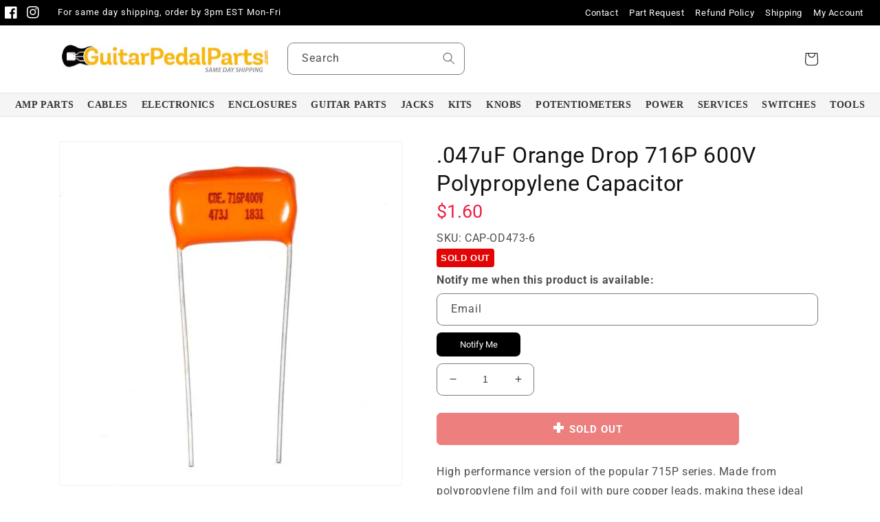

--- FILE ---
content_type: application/javascript; charset=utf-8
request_url: https://searchanise-ef84.kxcdn.com/preload_data.0w4b8g5b5o.js
body_size: 10288
content:
window.Searchanise.preloadedSuggestions=['3pdt foot switch','pedal knobs','100nf capacitor','10k resistor','1m resistor','100k resistor','1uf capacitor','1k resistor','1/4 mono jack','1n5817 diode','fluted knob','dc jack','a100k potentiometer','5mm led','pedal enclosure','100uf capacitor','100k potentiometer','1n4148 diode','10uf capacitor','b100k potentiometer','125b enclosure','47uf capacitor','10nf capacitor','4k7 resistor','22nf capacitor','47k resistor','5mm led bezel','1n4001 diode','470k resistor','22k resistor','47nf capacitor','pcb board','33k resistor','2n3904 transistor','4.7k resistor','guitar knobs','b10k potentiometer','1n914 diode','magpie aluminum knob','dpdt foot switch','spst momentary soft touch foot switch','10k potentiometers','led ring','100nf film capacitor','500k potentiometer','220k resistor','100p capacitor','22uf capacitor','4.7uf capacitor','led 3mm','01uf capacitor','50k potentiometers','6.8k resistor','npn transistor','b50k potentiometer','toggle switch','germanium diode','rubber feet','spdt on-off-on toggle switch','1uf film capacitor','film capacitors','022uf capacitor','strip board','220nf capacitor','2.2uf electrolytic','3mm led','power jack','pedal potentiometers','guitar pedal kits','100pf capacitors','1/4 stereo jack','transistor socket','0.1uf capacitor','1m potentiometer','047uf capacitor','470r resistor','9v jack','16mm potentiometer','1nf capacitor','47uf electrolytic','3pdt foot switch with led ring wired','470nf capacitor','2.2uf capacitor','film capacitor','a500k potentiometer','mono jack','trim pot','buffer pcb','input output jack','1k potentiometer','68k resistor','ic socket','470pf capacitor','2n5088 transistor','22 ga wire','2m2 resistor','15k resistor','input jack','a1m potentiometer','op amps','perf board','1n capacitor','b25k potentiometer','dpdt toggle switch','1uf electrolytic capacitor','wah parts','aluminum knob','stereo jack','metal film resistor','bread board','1n34a germanium','b500k potentiometer','2.2m resistor','12k resistor','10nf film capacitor','3pdt foot switch with led ring','100r resistor','470 ohm resistor','100k linear potentiometers','spst foot switch','chicken head knob','led bezel','pointer knob','10uf electrolytic','trs jack','100uf electrolytic capacitor','2k resistor','4.7nf capacitor','spdt on-on','ic tl072','220pf capacitor','2.2nf capacitor','25k potentiometer','500k audio taper','47pf capacitor','orange drop','b250k potentiometer','1n34a germanium diode','250k potentiometer','b5k potentiometer','2.1mm dc jack','ceramic capacitor','d shaft','10n capacitor','pedal kits','pedal knob','battery snap','22uf electrolytic','orange drop capacitors','wah enclosure','1 uf capacitor','guitar pedal parts','1/4 round shaft knobs','1.5k resistor','led foot switch ring','breadboard kit','momentary spdt foot switch','b1k potentiometer','2k2 resistor','d shaft knob','2m metal film resistor','tl072cp dual','8k2 resistor','001uf capacitor','9v power supply','33nf capacitors','10k trimpot','1590bb aluminum','50k trimpot','100k logarithmic potentiometer','20k resistor','1u capacitor','3.3k resistor','enclosure screws','10uf electrolytic capacitor','dip switch','vero board','fluted knobs','2.2k resistor','330k resistor','4k7 1/4w metal film resistor','3mm red led','capacitor 47nf','3pdt switch','red led','battery clip','10m resistor','150k resistors','pedal kit','16mm potentiometer round shaft right angle pcb pins','circuit board','box film capacitor','2n5088 npn','20k potentiometers','220nf box film','10k pot','100uf electrolytic','latching switch','27k resistor','3.3nf capacitor','hookup wire','dust cover','20uf capacitor','jumper wires','100 ohm resistor','39k resistor','pt2399 echo','5k potentiometer','2n2222a npn','mpsa13 transistor','electrolytic capacitor','spst momentary soft','dual op amp','latching foot switch','3k3 resistors','b1m pot','6k8 resistor','a10k pot','9v battery snap connectors','spdt switch','small pointer knob','1590b enclosure','a250k potentiometer','560k resistor','momentary switches','6.8k metal film resistor','foot switch','500k linear','pedal switch','2.1mm dc power jack','stomp foot switch','ic tl074','mirror knob','470pf ceramic','spst momentary','330r resistor','30pf capacitor','1k5 1/4w metal film resistor','22nf film capacitor','5k resistor','100k pot','chicken head','4pdt foot switch','1590xx enclosure','lm741cn op amp','390k resistor','normally closed','500k pot','ne5532 chip','mxr knob','boss pedals','small fluted knob','dust cover 16mm','10 uf capacitor','10u capacitor','8.2k resistors','1590a enclosure','1.8k resistor','b10k 16mm','foot switch cap','10k linear potentiometers','033uf capacitor','2m resistor','dpdt switch','on off on','6.8nf capacitor','680 ohm resistor','guitar knob','51k resistor','560r 1/4w metal film resistor','pointer knobs','guitar pedal knobs','100u capacitor','47r 1/4w metal film resistor','solder solder','56k resistor','220uf electrolytic','rc4558p dual','ceramic disc capacitor','treble bleed','a100k volume','stand offs','klon kit','buffer kits','20k trimpot','47uf electrolytic capacitor','220r resistor','volume pedal','9v battery','solder wire','1n4007 diode','electronics parts','82k resistor','pink knob','6mm knob','true bypass','0.1uf film capacitor','50k pot','78l05 voltage regulator','rubber feet pedal','330pf capacitors','transistor sockets','22uf electrolytic capacitor','1590b black','100 nf capacitors','dunlop crybaby','dc jack external nut','47k 1/4w metal film resistor','820r resistor','150pf capacitors','soft touch switch','b100k 16mm','fuzz face','1k5 resistor','1n4742 diode','magpie knob','1n270 germanium','tl071 single','3mm led bezel','dc power jack','zener diodes','spin fv-1','voltage regulator','22pf capacitors','wah potentiometers','cts potentiometer','buffer circuit','red knob','trs cable','mini switch','100nf capacitors','large knob','1/4 input jack','1n34a diode','clear knob','audio transformer','white knob','1k linear taper','100pf ceramic','spst normally closed','150k resistor','soldering iron','4pdt toggle','black knob','b100k 16mm potentiometer','tap tempo','led foot switch','47nf film','hammond enclosure','foot pedal','amp knobs','25k trimpot','schottky diode','diy kit','680k resistor','560 ohm resistor','120k 1/4w metal film resistor','220uf capacitors','led 5mm','spst momentary soft touch foot switch normally open','dpdt momentary switches','a 50k','68k metal film resistor','3.9k resistor','switchcraft jack','mxr knobs','3pdt pcb','jack nut','led switch','5.6k resistor','glow in the dark','1n4002 diode','shrink wrap','22n capacitor','switch tip','spst latching','green knob','1000uf capacitors','4.7nf film capacitor','boss screw','pcb potentiometer','led light','dc jack internal nut','cream knob','a100k 16mm potentiometer round shaft right angle pcb pins','resistor 33k','a25k pot','390 ohm resistor','guitar pedal knob','100k trimpot','purple knob','cry baby parts','npn transistors','dip socket','b50k 1/4 shaft right angle pcb pins','9k resistor','3 way switch','momentary foot switch','9 volt power jack','0022uf capacitor','pre drilled enclosure','pcb stand offs','2m2 1/4w metal film resistor','10k potentiometer','blend pot','strip board/vero','47 ohm resistor','68n film cap','47p capacitor','aluminum knobs','330 ohm resistor','1k pot','led socket','470r 1/4w metal film resistor','resistor 1k8','audio jack','on off switch','200k resistor','resistor kit','box capacitors','470uf capacitor','bass pedal kit','on on on','metal film resistors','250k audio taper','470k 1/4w metal film resistor','spdt foot switch','10n film capacitor','rat parts','patch cables','ge diode','2n2222a npn transistor','blue knob','9mm potentiometer','fluted knob white','soft switch','1/4 neutrik mono jack','wah pot','3pdt latching foot switch','metal or film','4.7uf electrolytic capacitor','wah inductor','knurled knob','alpha potentiometers','47n capacitor','2n7000 mosfet','1n5817 schottky diode','2.7k resistor','3pdt foot switch pcb pins','120k resistor','47 uf capacitor','true bypass switch','lock washers','box film capacitor box','klone overdrive','8.2k resistor','power supply','1.5m resistor','3 way toggle','22 uf capacitor','spst momentary soft touch foot switch normally closed','fuzz kit','1n film','mosfet transistor','250k pot','spst switch','trs plug','pedal foot switch','input jacks','power jacks','lm op amp','output jack','soft touch','1/4 switchcraft stereo','xlr jacks','small mirror knob','pin header','bi-color led','16 mm potentiometer','1k8 resistor 1/4w','100 pf capacitor','a10k 16mm potentiometer','3pdt board','mxr style knob','10r resistor','422k resistor','100k linear','3pdt led','16mm knob','pedal wire','zener diode','120r resistor','blue led','3mm bezel','3k9 resistor','1/4 mono audio jacks','wiring board','guitar pedal diy complete kit','fuzz face pcb','4.7k 1/4w metal film resistor','stand off','b1k 16mm potentiometer','pedal switches','125b aluminum','switching jack','l pad','470p capacitor','sozo caps','100nf capacitor film','mount xlr jacks','100pf capacitor','box film','push button','guitar pots','1.5nf capacitor','50k audio','fasel inductor','ts jack','1.2k resistor','5mm metal led bezel','yellow knob','62k resistor','1m metal film resistor','220nf film','1000pf capacitors','ohm resistor','stomp pedal switch','6mm potentiometer','volume potentiometer','50k linear','3.3n film capacitor','davies knobs','8 ohm l pad','on on switch','0068uf box','pedal feet','0047uf orange','normally open','pedal parts','mb102 breadboard power module','2k2 1/4w metal film resistor','a250k 16mm potentiometer round shaft right angle pcb pins','mini pot','8 pin socket','60v mosfet','tube screamer','b1m 16mm','cream knobs','5nf capacitor','audio taper','3pdt toggle','b25k right angle','0033uf capacitor','integrated circuit','150 ohm resistor','jack nuts','1k linear potentiometer','5k6 resistor','100k audio taper','volume potentiometers','guitar capacitor','9 volt power','20k potentiometer','1/4 mono plug','switch cover','pc mount foot switch alpha','220uf electrolytic capacitor','purple led','aluminum enclosure','capacitor kit','capacitors 1nf','1/4 stereo trs jack','gold knobs','24k resistor','silicone non-slip adhesive pad','2 2uf electrolytic capacitor','200 ohm resistor','2.2 uf capacitor','a500k 16mm','pedal box','wah pedal','boss switch','neutrik mono','orange led','boss jack','momentary spst foot switch','16k resistor','uf capacitor','22k 1/4w metal film resistor','1 m potentiometer','10k linear','pedal enclosures','reverb kit','220pf ceramic','d9e diode','metal knob','tl074 quad op amp','9v power','10k ohm resistor','pedal screws','10 k resistor','switch cap','delay pedal','104j capacitor','rc4558p dual op amp','on on on switch','d9e nos','22 gauge wire','orange knob','crystal oscillator','22k metal film resistor','9 volt jack','stereo cable','5 way switch','10k 1/4w metal film resistor','rc4558p ic','chorus kit','cloth wire','600 ohm 1:1 audio transformer','8k resistor','a100k 16mm potentiometer round shaft solder lugs','green led','0.1 uf capacitor','100k potentiometers','5k trimpot','magpie aluminum','16mm knobs','male connector','2n2222 transistor','spdt on on','les paul','1u film capacitor','nsl-32 optocoupler','15pf capacitor','15uf capacitor','pushbutton switch','fluted mirror knob','16mm pcb pot','boss rc 20','10 nf capacitor','germanium diodes','3.3m resistor','1k 1/4w metal film resistor','dc plug','150r resistor','les paul kit','mounting hardware','2k7 resistor','8 pin dip switch','resistor 1m','wima box film capacitors','220k metal film resistor','b500k potentiometers','plastic washer','1n270 germanium diode','3pdt latching foot switch solder lugs blue','25k linear potentiometer','momentary spst','transistor 2n2222','47pf ceramic','22 uf electrolytic capacitor','momentary dpdt foot switch','125b aluminum die-cast enclosure','100k audio potentiometer','knurled aluminum knob','1n5817 diode schottky 20v 1a','1 m ohm resistor','10k resistor 1/4w','les paul wiring kit','amp style knob','2k potentiometer','spring switch','b1k 16mm','patch cable','33k 1/4w metal film resistor','foot switches','20 uf cap','50k potentiometer','spst toggle','guitar cable','pre-drilled enclosure','nichicon audio 47uf','2.2n capacitor','pedal spring','foot switch led ring','pot cover','3362p trim','adhesive feet','aluminum die-cast enclosure','spdt toggle','10k trim','led diode','1032l looper','purple knobs','zener 9.1v','0047uf box','jumper wire','4pdt on-on','50k linear potentiometers','cross over','right angle','104 film capacitor','knurled pointer knob','rubber bottom','180k resistor','prototyping pcb board','b1m 16mm pcb mount pot','carbon film resistor','small fluted knobs','wah inductors','polyester film capacitors','3k3 resistor','tag board','1n4148 diodes','pcb mount','1uf orange drop','boost pedal','50k resistor','gorva s90','looper bypass','ac adapter jack','c potentiometer','25k pot','1uf capacitors','1n60p germanium','330nf film capacitor','guitar jack','pro co rat','820 ohms resistance','vintage large pointer knob','100 nf capacitor','pt2399 echo processor','lm741cn single','accutronics digital reverb','10k metal film resistor','small knob','soft touch foot switch','2k pot','mod oil tone cap','1 m trimpot','tl082cp dual','ground lug','d shaft knobs','1/4 pedal jack','bi color led','100k log','6mm shaft','680pf ceramic','33uf capacitors','b10k 16mm potentiometer round shaft right angle pcb pins','digital reverb','delay kit','bucket brigade','wiring board for 3pdt with led','copper wire','0015uf capacitor','king of tone','330uf electrolytic capacitor','split shaft','wah potentiometer','4m7 resistor','ic sockets','switchcraft mono','25 k pot','68uf capacitor','non slip pad','drilled enclosure','1 k resistor','circuit boards','electrolytic capacitors','mini toggle','1/4” round shaft knobs','500k linear taper','wah pots','1m resistor 1/4w','capacitor 15uf','30k resistor','magpie aluminum knob red','33uf electrolytic','50k log potentiometers','9v dc jack','220 ohm resistor','9v battery snap','3pdt foot','22u electrolytic capacitor','chip socket','3pdt switches','9v power supply jack','mod oil tone cap 022 μf','potentiometer cover','fluted knob black','resistor 2m2','resistor 1/4w','header pin','4pdt foot','470ohm resistor','alpha 16mm','metal film capacitor','1n4742a diode','33 ohm resistor','a10k potentiometer pcb','bb pedal enclosure','4.7 uf capacitor','1/4 jack mono','3300pf capacitor','100k b pots','1000uf electrolytic capacitor','spin fv-1 dsp multi effect reverb ic','foot switch with led','mxr style','ab pedal kit','1/4w resistor','10 k trim pot','power plug','10uf audio bi-polar electrolytic capacitor','brown knob','22 nf capacitor','led mounting','1/4 knurled shaft knobs','1m pot','build instructions','50k trim','100k 1/4w resistor','metal knobs','473 047uf film cap','330pf capacitor','2k trimpot','500k audio','stranded wire','pedal board','film cap','mono ts jack','12k metal film resistor','set screw','47pf capacitors','micro switch','10pf ceramic','10 ohm resistor','33pf capacitors','dpdt on-on','16mm right angle','2.2nf film','15n capacitor','14 pin socket','15k 1/4w metal film resistor','022uf box film capacitor','switch spdt','spdt on-off-on toggle switch solder lugs','3pdt foot switch pcb','capacitor 100nf','10k log pot','rotation potentiometers','anti log taper','pcb mounting','1/4 mono ts jack','metal mini dc jack internal nut','bottom plate','022uf capacitance','oil cap','20k pot','knobs glow','1590bb enclosure','50pf ceramic disc','british knobs','volume pot','tc electronics','light plate','soft click','pcb pin potentiometer','dpdt toggle','mn3007 bbd','carbon comp','5mm red led','2n3904 transistors','mod oil','on off pedal switch','1590a aluminum die-cast enclosure','shielded wire','smooth shaft','10u electrolytic capacitor','latching relay','150pf ceramic','1k ohm resistor','model t','4k resistor','15mm knobs','1590lb enclosure','break out','500mh inductor','wah pedal parts','foot switch pcb','screw set knob','right angle pcb','plastic knob','small knobs','22pf ceramic','9v dc battery adapter','100r film resistor','spdt toggle switches','a potentiometers','47uf 25v','stereo plug','silver knob','2.4k resistor','knob d','bc108b npn','20 uf capacitor','a500k 16mm potentiometer','capacitors 10nf','on off','dunlop crybaby replacement parts','1/4w metal film resistor','b5k 16mm','dc int bk','5n capacitor','compressor pedal kit','potentiometer right','220uf capacitor','semiconductor 78l05','spdt on-off-on','33nf capacitor','mono jacks','guitar potentiometers','9v dc','resistor 10k','500k log','distortion pedal','wire black red','spdt on-on toggle switch solder lugs','capacitor 220nf','6k8 1/4w metal film resistor','100nf film','expressive sweep','27k 1/4w metal film resistor','clear knobs','0022uf sozo 500v','led ring red','1k resistor 1/4w','10pf capacitor','led white','dpdt momentary switch','1590bb white','switch caps','78l05 regulator','w taper','anodized aluminum knob','slanted enclosure','schottky diode do-41','enclosed jack','5uf capacitor','1/4 audio jack','integrated circuits','wiring diagram','100r 1/4w metal','2 loop bypass','100k resistor 1/4w','100k trim pot','3.3uf electrolytic','gorva c65','100k log alpha potentiometer','power supply jack','500 ohm resistor','amp knob','5k potentiometers','330nf capacitor','disc capacitors','d9e nos imported germanium diode','right angle potentiometer','4k7 1/4 resistor','560r 1/4w','910k resistor','white knobs','boss switches','50k trim pot','10 n capacitor','19mm knob','momentary dpdt','1590bbs aluminum','tone capacitors','foot switch caps','100k metal film resistor 1/4w','pcb pins','3pdt momentary','250k audio taper potentiometer','1k trimpot','power switch','red knobs','hook up wire','2000ma 9v dc center negative right angle power adapter','pre bond wire','015uf capacitor','capacitor 33nf','pedal jack','68k resistor 1/4w','5mm bezel','ec 47uf','daisy chain','noise gate','5.1v zener','1m ohm resistor','b25k 16mm','220pf capacitors','3 way pedal switch','current limiting resistor','3 foot switch with led ring','b2m potentiometer','a1k pot','78l05 5v voltage regulator','guitar wire','600 audio transformer','yellow led','4.7n film capacitor','resistor pack','res 330k','2.2k 1/4w','pedal case','470uf electrolytic','semiconductor 2n5088','lead wire','enclosure backing','solid wire','fuzz pcb','9v plug','soft touch switches','pink knobs','10 k pot','9 v dc','100k linear potentiometer','breadboard jumper','knobs screws','30p capacitor','7.5k resistor','stomp foot pedal','a1m pot','diode schottky','b potentiometer','015uf orange','right angle pcb pins','47 nf capacitor','resistor 200k','magpie aluminum knob black','chorus potentiometer','knob insert','10k audio taper','metal led bezel','1/4 neutrik stereo jack','aluminum enclosure box','treble boost','pedal nuts','capacitor 680 pf','50k taper 24mm guitar amp potentiometer','1n5239b diode','large pointer knob','film resistor','capacitor 1uf','1 uf electrolytic','2nf capacitor','50pf capacitor','50 k pots','right angle 16mm','on off on toggle','guitar knobs led','dpdt on/on','switch pcb','1n4004 diode','25k audio','hex nut','neutrik stereo','push button on switches','res 10k','047uf box film','5mm led diffused','led washer','glow in the dark knob','fv-1 spin ic','brass knobs','pedal pots','500k trimpot','a500k pot','1m c potentiometer','ceramic disc','spdt latching','filter capacitor','guitar pedal feet','step bit','20mm knob','100k a potentiometer','knurled pointer','guitar input jack','pedal potentiometers 500k','instruments rc4558p','boss light','box capacitor','metal film','a10k potentiometer','1uf film','led ring washer','guitar switch','transistor mpsa13','brass sleeve','dpdt momentary','1/2w resistors','50 nf capacitor','tube amp','1 ohm resistor','100 k resistor','tl072 dual','6.8n capacitor','a100k 16mm potentiometer','6.35mm knob','long shaft pot','tr jack','bonded wire','10k b pot','27pf capacitor','fluted knob cream','3.5mm in','round enclosure','linear pot','5pf ceramic','1m 1/4w metal film resistor','toggle switches','dpdt on on','470pf capacitors','2.2 m resistor','power input','no load','boost instructions','audio power amplifier','potentiometer round shaft right angle pcb pins','rgb led','3mm led diffused','b100k 16mm potentiometer round shaft right angle pcb pins','3mm red','50k 16mm potentiometer','500k potentiometers','12k 1/4w metal film resistor','1m trimpot','2m potentiometer','dpdt relay','a250k 16mm','rat pedal casing','stereo potentiometer','5mm led clear','rat pedal','wima box','50k log','300 pf capacitor','24mm knob','drill bit','darlington transistor','a500k 3/8 cts guitar potentiometer knurled shaft','gold switch','pedal click','wah wah','metal enclosure','100 pf ceramic cap','ac jack','small enclosure','14-pin ic socket','dc power','25k linear','22n film capacitor','magpie knobs','polyester capacitors','100 uf electrolytic','b25k 16mm potentiometer','no momentary','led rings','mn3007 bbd bucket brigade delay chip','1/4 stereo plug','47k 1/4w','selector switch','10k log','dc jack plugs','10 uf electrolytic capacitor','trimpot 25k','2uf capacitor','1uf box film capacitor','wiring board for 3pdt','large knurled aluminum knob silver','bi-polar electrolytic','b1m 16mm potentiometer round shaft right angle pcb pins','usb ports','toggle switch nuts','22r resistor','1/4 mono jacks','100k audio','6k resistor','20u capacitor','100k 1/4w metal film resistor','1590bbs enclosure','guitar parts','22 ohm resistor','gold knob','15uf box film capacitor','16mm pot','res 1m','250k linear','0068uf capacitance','dpdt toggle switch on on on','log potentiometer','20k trim pot','dc jacks','wah kit','1/4 in stereo jack','resistor 1k','bypass switch','knurled shaft','1/4 round shaft','no indicator','audio grade capacitors','511k resistor','guitar pedal','1/4 trs jack','prs electronics','wah gear','green knobs','330uf 25v','amp kit','single pole double throw momentary','3k resistor','small pointer knob knurled shaft','1m potentiometers','51k metal film resistor','binding post','silicone non-slip','white enclosure','1n cap','battery connector','1.5pf capacitor','set screw knobs','resistor 100k','carbon film','3pdt latching','10k b potentiometer','1k ohm','echo processor','spst normally open','pc board','1nf film capacitor','mic stand parts','dc adapter','alligator test','680pf capacitor','2.2uf electrolytic capacitors','dust covers','a/b switch','12mm led ring','10k audio taper pot','die-cast enclosure','knobs mxr','distortion kit','3pdt with bi-color led','6.35mm knobs','case for pedal','13k resistor','soldering tip','guitar buffer','switch craft','150r resistor 1/4w','100uf 25v','47nf capacitor box','led foot','500k c','foot switch led','small fluted','magpie aluminum knobs','b200k linear','dpdt on on on','2.2nf capacitors','momentary spdt','replacement knobs','replacement screws','toggle switch tip','spdt toggle switch','alpha pot','knob knurled','500k b pot','jack plate','1/4 trs cable','style knob','mini toggle switches','1n34a diodes','witch hat','white led','pcb kit','aluminum die-cast enclosures','kill switch','9v snap','steel enclosure','pot knobs','1m linear potentiometers','1m ohm potentiometer','potentiometer pcb','power supply input','pedal pi','res 560r','potentiometer knob','chicken head knob black knurled shaft','5mm led blue','silent switch','click switch','alpha a100k','2n7000 mosfet transistor 60v','toggle switch spdt','bi-polar audio grade electrolytic capacitor','foot switch clear','dual pot','pcb pots','bi color','plastic enclosure','seismic shift','delay pcb','single op amp','0068uf capacitor','12v zener','0033uf box','250k linear potentiometers','fasel inductors','lava cable','68 ohm resistor','1uf cap','cry baby','1000pf capacitor','silent switches','enclosure feet','ts connector','10k logarithmic pot','spst toggle switch','amp style','12 mm pot','power input jack','wah/volume potentiometer','3.3k 1/4w metal film resistor','fluted knob red','5v voltage regulator','100uf nichicon audio grade electrolytic capacitor × 1','on on','momentary switch','trimpot 1m','100k a','guitar volume knob','1n4 diode','125b guitar pedal','100k log 16mm potentiometer','push on','1/4 enclosed jack','2.1mm dc','cap 10u','5k 1 resistor','pot 100k','pcb spring switch','diy pedal kit','180 ohm resistor','dc power connectors','10n cap','ec 1uf','magpie aluminum knob blue','stereo input jack','mini switches','resistor 470k','capacitor 100p','diode 1n4148','dip switching','10k ohm','stomp switch','blue led switch','blue knobs','bbd bucket','2.7k 1/4w resistor','hat knob','momentary pcb spring switch','powder coated enclosure','3mm yellow led','switch ring','250k linear taper','commonly 1590b','knobs bronze','op amp chip','guitar cables','led washers','ge transistor','resistor 470ohm','47u cap','mod kit','pcb pot','alpha 3pdt switch','momentary normally open','mirror knobs','3m3 resistor','switchcraft output jack','w pots','delay ic','mod oil tone cap 022','button cap','tone knobs','res 820r','1n5817 do-41','normally open momentary','spdt momentary','5k linear','capacitor ceramic','1pf capacitor','right angle pot','led 3pdt','trapezoidal enclosure','5k linear taper pot','4k7 resistor 1/4w','16mm right angle pcb','0022uf box','a 5k','op amp','enclosed mono jack','1590xx red','pot a100k','soft switches','5mm bezel mtl','relay switch','knob for','bare enclosure','right angle ts','9v ac adapter','audio jacks','0.1uf film','pedal rubber feet','1/4 enclosed jack lugs','a250k split shaft','1590lb aluminum die-cast enclosure black powder coated','anodized aluminum','5k trim pot','nf capacitor','47r resistor','a100k pot','16v electrolytic capacitor','1k b','3.9k 1/4w metal film resistor','500 k pot','3pdt foot switch with led ring red','res 511k','transistor 2n2222a','a100k 16mm','volume knobs','sozo capacitors','5pf capacitor','buffer kit','potentiometer 100k','4ua electrolytic','1k metal film resistor','3pdt blue','01uf sozo','latching spst','4.7n capacitor','pf capacitor','470 ohm resistors','potentiometer adapter sleeve','resistor 4k7','led red','600 ohm 1:1 audio transformer 200mw','fluted knob blue','022uf sozo 500v','5u capacitor','b10k linear','100k b','led foot switch ring red','linear taper','1m audio taper','film caps','spst momentary foot switch','1590a aluminum die-cast enclosure black powder coated','47uf capacitors','150pf box film','vintage knobs','cts 250k','led mount','foot pedal switch nut','alpha b100k','1m linear','5k pot','0047uf capacitance','shaft knob','pin socket','rubber washers','5k trim','black enclosure','5mm led red','guitar volume','1590g aluminum die-cast enclosure','a 100k','16 mm knobs','semiconductor 2n3904','3mm blue led','ne5532p ic chip dual','alpha b50k','ic chip','100u electrolytic','pot knob','switchcraft toggle','7.2mm capacitor','cd4047 monostable','bourns trim','metal box','pcb stand','a500k 16mm potentiometer round shaft right angle pcb pins','normally closed momentary switch','carling switch','wah pedal enclosure','jack mono','reverb pcb','bi-polar audio grade','1590n1 size','001uf orange drop capacitor','plastic nut','n channel','001 uf capacitor','ec 1uf gen','potentiometer knobs','boss pedal screw','knob clear','cts linear','chicken head knobs','50k audio taper','1uf 50v','power supply for mod pedal','2.2k 1/4w metal film resistor','switch orange','dc cable','adhesive pad','w20k 16mm potentiometer','resistors 100k','plastic spacers','foot switch 6 lug','component kit','9 volt battery','fuzz kits','guitar pedal pushbutton','pickup gibson','1k resistors','shielding cable','d knob','5k trim-5k potentiometers','guitar 15k resistor','20mhz crystal','10k linear potentiometer','amp feet','22uf film polyester','led hold','1uf capacitor film','pc board switch','1590b aluminum die-cast enclosure','pre drilled','magpie red','a250k pot','diffused led','5mm led diffused yellow','330pf ceramic','3.3nf film','wah pedal kit','semiconductor 1n4148','1 uf cap','20uf electrolytic','4.7 nf capacitor','b1m potentiometer','audio potentiometer','led bi-color','1n4733a diode','68pf capacitors','awg wire','1m resistors','neutrik jack','on-on-on switch','2.2 k resistor','dpdt on-on toggle switch solder lugs ×','250 k pot','033uf box','toggle switch cap','pcb sb','three way switch','round rubber feet','momentary 3pdt','b50k 16mm','double throw double pole','50k log pot','pedal bottom','100k linear taper','red wire','od1 circuit','w20k 16mm','10µf capacitor','3.3v step down buck module','100u electrolytic capacitor','22nf 63v capacitor','led knob','01 film capacitor','knurled potentiometers','lava guitar cable','4.7uf electrolytic','1n4742 zener','klone pedal','potentiometer a1m','ic chip mount','linear potentiometer','jack in','1590b aluminum die-cast enclosure × 25','kit reverb','dc in jack','the magpie','1n914 a','overdrive guitar pedal diy complete kit','gauge wire','hex screws','c pot','716p capacitors','1590b aluminum','p bass','tone pot','47n film capacitor','8-pin dip','1mohm resistance','signal diode','led potentiometers','4ua capacitors','boost pedal diy kit instructions','068uf capacitors','battery adapter','channel switch','1n270 diode','in/out jack','mini jack','wiring kit','reverb instructions','3.3 n capacitor','polypropylene capacitor','b5k 16mm potentiometer','led kit','400 hole breadboard','switch integrated led','pcb foot switch','35v capacitors','2.1mm dc plug','pot b10k','potentiometer a100k','ceramic capacitors','capacitor kits','switch for pedal','square jacks','a 25k','top hat knobs','spdt on-off','aluminum knob silver','1n4742 semiconductor','wha wha parts','9v jacks','1/4 mono audio','knob blue','distortion diy kit','3pdt latching foot switch with solder lug','25pf tolerance','spst foot switch nc','operational amplifier','speed knob','tag strip','reverse polarity','dc external','carbon resistor','bass fuzz','switchcraft ts mono jack','am knobs','dpdt foot','to electronic','5mm led diffused green','100k pots','100k ohm resistor','1.8k 1/4w 1% metal film','500k guitar potentiometers','pedal capacitors','gorva s90 aluminum enclosure black','9v led','red blue','fuzz face pot','50k logarithmic','4 pin conn header','3pdt foot switch solder lugs','kth k wh','solder iron','input output','tube pcb','mxr style large knob','1uf electrolytic','9v battery connector','switch with led rings','2k 1/4w metal film resistor','film capacitor 100nf','pedal ring and','2.7k ohm resistor','12v dc','1/4 ts jack','01uf box film capacitor','dc in','22k potentiometers','3pdt foot switch with led','tone cap','1/4 shafts knobs','blue switch','a 500k','knob white','foot switch ring','lumberg dc jack','1/4 stereo jacks','1 1/4 in stereo jack','3pdt foot switch with led ring red/blu','pedal jacks','knob pink','speaker cable','1/4 stereo cable','red switch','guitar wiring upgrade kit','ring led','trim potentiometer','alpha pots','b 10k','200v capacitor','octave fuzz','22uf electrolytic capacitors','step drill','external nut','22u capacitor','color knobs','knob red','3pdt with led','rev log','560r resistor','socket female connector','spst momentary normally closed','power amp','long shaft','strip board pcb board','2m2 resistor 1/4w','spdt momentary foot switch','volume pedal potentiometer','1n5817 schottky diode do-41','square plugs','spst switch toggle','led bezel 5mm','2n3904 semiconductor','3pdt foot switch with led ring wired green','polyester film','momentary foot switch normally open','1 film capacitor','gorva dpdt','diode nos germanium','100uf 16v','3.3uf capacitor','4pdt toggle switch','buffer pedal','100nf capacitor 104','octave kit','8 pin plug','10k ohm potentiometer','momentary normally closed','pedal board power','guitar pedal cables','1590dd aluminum','16mm potentiometers','50k linear taper pot','treble bleed potentiometers','9v power jack','mode switch','transistor switch','10nf polyester capacitors','output plug','1/4 switchcraft stereo trs jack 12b','schematic diagrams','68pf ceramic','battery clip external','electrolytic capacitor 2.2uf','150 pf cap','tl071 single op amp','1m ohm','250k audio','pedal input jack','2.2uf electrolytic capacitor','log pot','cap 1uf','alpha b10k','klon knobs','pt2399 mounting','a500k pcb','single pole double throw','audio 16mm','9v connection','input jack mono','500k a','dpdt on on switch','yellow led switch','clipping diodes','anti log','16 pin socket','2k trim','soft momentary','a100k right angle','capacitor 2uf','gorva design','10uf 35v','10k b','memory man','mxr large knobs','for a 9v power supply a 470ohm or greater resistor should be used or the leds could be damaged','dc power supply','resistor ohm','15k film','led knob\'s','allen wrench','film box','solderless led connect','0 ohm resistor','dc jack nut','rcv connect','3pdt foot switch with led ring green','cts 500k guitar','vintage capacitor','toggle caps','led solder','solder thicker','a 1k','foot switch nut','k resistor','bi-polar capacitors','mustard cap','001uf polypropylene film capacitor','3uf capacitor','1590xx aluminum die-cast enclosure black','3 position switch','pot b1k','bourns 3362p 10k','lp nut','toggle switch solder lugs','12mm potentiometers','chicken head knob cream','3pdt wiring board','latching spdt','pick up','line 6 parts','guitar pedal tremolo','100 capacitor for guitar','trimpot bourns','toggle tip','18v power jack','ac power','gold plated jacks','pot 500k','clear enclosure','snap in','white knobs guitar','capacitor 015uf','1/4 round shaft pots','6.8k 1/4w metal film resistor','tool kit','dc jack 2.1mm','red led 5mm','normally open spst','chicken knob','capacitor 47uf','guitar capacitors','10pf 50v capacitors','potentiometer a500k','ring mod','right angle pcb pins potentiometer','2.5mm capacitor','1m b','guitar boards','flexible jumper wires','foot switch soft','breadboard wires','res 150r','pcb switch','capacitor nf','case for','ohm we','120r 1/4w metal film resistor','three way switches','anodized aluminum knob silver','enclosure 125b','power module','audio taper 500k','1/4 plug stereo','spst momentary boss','toggle switch on-on','normally closed momentary soft','a500k potentiometer 16mm','b50k 16mm potentiometer','pointer knob blue','did screw','led footswitch','ts mono plug','electrolytic capacitors uf','dpdt switches','5kohm linear taper potentiometers','1u film','in out jack','shaft pedal potentiometers','1 m reverse','epcos box film capacitors','switchcraft mono ts jack','10u electrolytic capacitor 5mm','potentiometers pcb','0.1uf box film capacitor','1n resistor','solder pin 3pdt switch','switch board','alpha 1m','switch dpdt','rat clones','guitar switch tip','flat screw','1k 16mm','light blue knob','500k linear pot','100 kohm potentiometers','47uf 16v','1k metal film','pedal knob re','82pf capacitors','resistor 2m','wah enclosures','analog delay','2 way switch','pickup switch','halo inductor','diy pedal','stable 10 pin','foot switch momentary','a 50k potentiometers','small pointer knob black knurled shaft','22uf bi-polar capacitor','capacitors 10n','1uf box','plastic bezel','nc momentary','cap nf','10uf 25v','jack dc','100 a potentiometers','foot switch with led ring','2k ohm resistor','10 uf 50v cap','center pin dc jack','knob black','100k trim','mini me','electrolytic capacitor 100uf','dip 8 chip','linear potentiometers','b250k pot','100k ohm','switch knob','vintage knob','pedal caps','trim pots','5mm clear led bezel','220k 1/4w','prototyping pcb','10k ohms','1/4 pcb mount jack','capacitor electrolytic','lumberg brand','guitar pedal switches','spdt pushbutton','fluted dark blue','100k metal film resistor','toggle mini','wah feet','5mm blue led','c potentiometers','silver knobs','strip extension','guitar input','knob green','dunlop wah','yellow knobs','electrolytic 5mm','3300pf capacitors','2 2nf 0022uf capacitance','spst momentary switch','68k 1/4w metal film resistor','3 3uf capacitance 50v 20%','3pdt foot switch for','enclosed jacks','1590dd enclosure','drill template','715p series','dpdt pcb pushbutton switch','spst momentary no','18v capacitor','output jack plate','100r film','50 ohm resistor','1590bbm enclosure','mini dc jack','1/4 stereo plugged','orange drop cap','bronze knob','wah pedal potentiometers','5 1v zener','cap for dpdt pushbutton','1u cap','5mm led diffused blue','black switch','20pf capacitors','470k resistors','1590xx aluminum die-cast enclosure','015uf box film capacitor','22n film','5 mm led','220r metal film resistor','led bright','22p ceramic','power adapter','dual channel operational amplifier','momentary so ring','5mm capacitors','input jack nut','screws for','bourns 3362p','cream vintage','1k 1/4w','a 100k pot','b150k linear','zener diode 1n4742','6 8k resistor','capacitor 10n','wima capacitor','diode 1n914','3 position toggle switch on on','022 uf capacitor','soft touch momentary switch','knob gold','knobs 24mm','reverb module','copper board','audio pot','pcb jack','3 pin latch switch','100k 16mm','dual channel','10k 16mm potentiometer round shaft right angle pcb pins','capacitor box','momentary soft touch','27r resistor','b25k 16mm potentiometer round shaft right angle pcb pins','large knobs','footswitch led','240k resistor','4pdt switch','momentary soft touch foot switch','pedal output jack','1k ohm potentiometer','prs style','22uf film','16v nichicon','volume knob','black pointer knob','5mm white','mpsa13 npn','25v 100uf capacitor','3.9k film','clear pointer knobs','film capacitor 3.3n','10uf bi-polar','10k resistors','lock washer','plastic foot switch','50k c','looper enclosure','grey knob','3pf capacitor','16mm potentiometer b100k','dual lock','black knobs','tone knob','2 1/4 input jacks','dc connector','1/4w metal film resistor 470','material stripper','0015uf box','super switch','stress relief','100k ohm linear taper potentiometer','metal mini dc jack','res 1m5','top hat guitar knob','rubber wah feet','5mm led green','plastic nuts','4.7k metal film resistor','mod oil tone caps','dc nut','mounting nut','knobs guitar pedal','schottky diodes'];

--- FILE ---
content_type: application/javascript; charset=utf-8
request_url: https://searchanise-ef84.kxcdn.com/templates.0w4b8g5b5o.js
body_size: 964
content:
Searchanise=window.Searchanise||{};Searchanise.templates={Platform:'shopify',StoreName:'Guitar Pedal Parts',AutoSpellCorrection:'N',AutocompleteDescriptionStrings:3,AutocompleteShowProductCode:'N',AutocompleteItem:'<li class="snize-ac-odd snize-product ${product_classes}" data-original-product-id="${original_product_id}" id="snize-ac-product-${product_id}"><a href="${autocomplete_link}" class="snize-item clearfix" draggable="false"><span class="snize-thumbnail"><img src="${image_link}" alt="${autocomplete_image_alt}" class="snize-item-image ${additional_image_classes}" style="max-width:70px;max-height:70px;" border="0"></span><span class="snize-overhidden">${autocomplete_product_ribbons_html}<span class="snize-title">${title}</span>${autocomplete_product_code_html}${autocomplete_product_attribute_html}<span class="snize-description">${description}</span>${autocomplete_prices_html}${autocomplete_in_stock_status_html}${reviews_html}</span></a></li>',AutocompleteResultsHTML:'<div style="text-align: center;"><a href="#" title="Exclusive sale"><img src="https://www.searchanise.com/images/sale_sign.jpg" style="display: inline;" /></a></div>',AutocompleteNoResultsHTML:'<p>Sorry, nothing found for [search_string].</p><p>Try some of our <a href="#" title="Bestsellers">bestsellers →</a>.</p>',LabelAutocompleteSku:'SKU',ResultsShow:'Y',ResultsItemCount:50,ResultsShowActionButton:'N',ResultsShowFiltersInTopSection:'N',ResultsDescriptionStrings:0,ResultsUseAsNavigation:'links',SmartNavigationDefaultSorting:'title:asc',SmartNavigationOverrideSeo:'Y',ShowBestsellingSorting:'Y',ShowDiscountSorting:'Y',LabelResultsOutOfStock:'Sold Out',LabelResultsSku:'SKU',CategorySortingRule:"searchanise",Redirects:{"https:\/\/guitarpedalparts.com\/pages\/search-results-page?collection=integrated-circuits-ics":["opamp","op amp"],"https:\/\/guitarpedalparts.com\/pages\/search-results-page?collection=wire":["wire","wiring"],"https:\/\/guitarpedalparts.com\/pages\/search-results-page?collection=switches-momentary":["momentary switch","momentary"],"https:\/\/guitarpedalparts.com\/pages\/search-results-page?collection=foot-switches":["foot switch","footswitch","stomp switch","stompfoot switch"],"https:\/\/guitarpedalparts.com\/pages\/search-results-page?collection=potentiometers":["potentiometer","potentiometers"],"https:\/\/guitarpedalparts.com\/pages\/search-results-page?collection=knobs":["knob","knobs"],"https:\/\/guitarpedalparts.com\/pages\/search-results-page?collection=led-foot-switches":["glow","glowing"]},ColorsCSS:'div.snize li.snize-product span.snize-title { color: #0288D1; }div.snize li.snize-category span.snize-title { color: #0288D1; }div.snize li.snize-page span.snize-title { color: #0288D1; }div.snize div.slider-container.snize-theme .back-bar .pointer { background-color: #0288D1; }div.snize ul.snize-product-filters-list li:hover span { color: #0288D1; }div.snize li.snize-no-products-found div.snize-no-products-found-text span a { color: #0288D1; }div.snize .snize-button { background-color: #0288D1; }#snize-modal-product-quick-view .snize-button { background-color: #0288D1; }'}

--- FILE ---
content_type: text/javascript
request_url: https://storage.googleapis.com/shipping-promise.appspot.com/scripts%2Fguitar-pedal-parts.myshopify.com%2Frasc-1703137079894.js?shop=guitar-pedal-parts.myshopify.com
body_size: 6701
content:
function _0x4057(){var _0x3a7438=['hsl(0,\x20NaN','}\x20if\x20you\x20o','RuKUg','<span\x20clas','s=\x22revival','LUAPF','fQyrT','tdown-day\x22','LXuer','dMMHB','RKMTq','91889fPRVMB','classList','cJqdV','TGvwI','8|6|2|0','rder\x20in\x20th','ddcoA','.000Z\x22,\x22en','qVqUl','nLSAj','PmAXb','lor:\x20hsl(2','12LDaQsM','.807Z\x22,\x22en','ByYHr',',{\x22begin\x22:','centElemen','rder\x20now.','\x222024-02-1',':00.084Z\x22}','wn-','padding','oWaRj','long','CseSn','getHours','HyeCv','7|1|5|3|4|',':00.219Z\x22}','.463Z\x22,\x22en','now','[{\x22begin\x22:',':00.971Z\x22}',':00.075Z\x22}','\x222024-01-1','MtCEW','\x222024-10-1','d\x22:\x222023-1','JyQZM','getTime','\x20minutes','1-28T06:00','floor','2-25T06:00','|3|5|2|0|8','beforeend','xSNgl','div','25%);font-','(201.49253','length',':00.667Z\x22}',';\x22>','\x222024-11-1','tPpbC','getFullYea','OLZyN','0-14T05:00','tdown-time','ent','abs','tApeT','5-27T05:00','1-01T06:00','HJlfp','uWNXw','64510AUfhyI','700059tTmlQN','d\x22:\x222024-0','setDate','.043Z\x22,\x22en','\x20hours\x20','gwhRH','wSyUJ','3|14|4|8|5','00%,\x2046.25','e\x20next\x20{ti','|15','in-stock-b','OHGDz','forEach','LSZjn','right','3231588nsxuSt','ring','r\x22\x20style=\x22','.593Z\x22,\x22en','911530SiprIk','split','7|3|5|2|6|','.572Z\x22,\x22en','9T05:00:00','9-02T05:00','2390328uhmnOx','ById','XaSUG','1-11T06:00','\x222024-06-1','getMinutes','bIdSS','.419Z\x22,\x22en','toString','end','2-28T06:00','parse','gaVZo','YMMMY','getElement','AXorh','oYzuM','n=\x27/cart\x27]','9|3|10|7|1','%);font-we','KxdRs',':00.852Z\x22}','me}.','2-19T06:00',':00.497Z\x22}','fcMbV','NPoLO','7-04T05:00','\x222024-11-2','BPIVq','0px','style','torAll','7T05:00:00','HgOHj','</span>','WqeJC','1674axvrqa','tHgeF',':00.017Z\x22}','getSeconds','VTmGl','ctSaw','GsuUq','7761193,\x201','getDay','aISDv','URAXN',':00.873Z\x22}','DRcgg','\x20style=\x22co',':00.768Z\x22}','NVibV','uzVKr','FjoZl','form[actio','d\x22:\x222024-1','break-word','tCBRi','lSscN','.563Z\x22,\x22en','VhMXi','8T06:00:00','celSd','731343282,','InNCs','.899Z\x22,\x22en','tomorrow','mrvYd','createElem',':00.891Z\x22}','\x222024-12-2','uutWB','toLocaleSt','cFJCe','querySelec','1-15T06:00','3T06:00:00','innerHTML','RDMCu','iqMAV','4T05:00:00','6|9|10|1|7','9T06:00:00','ebIQr','{day}','insertAdja','bxSRu','revival-ap','jZASW','getDate','uTdmh','default','5T06:00:00','04.1791044','(((.+)+)+)','color','weight:\x20bo','\x222023-12-2','overflowWr','1T06:00:00','\x222024-07-0','YQegJ','gnFmK','replaceAll','%,\x200%)','dZmKL','TseJe','BdnfH','left','5448499ngUTUJ','QdKxZ','begin','fGFVZ','2T05:00:00','16|2|17|11','PIKyZ','cJRLE','color:\x20hsl','cfZUb','VWJnM','\x222024-01-0','\x222024-05-2','add','WGPwe','.297Z\x22,\x22en','IdwYd','XLVIk','zaSat','sGbhG','ubble','.322Z\x22,\x22en','jifDH',':00.000Z\x22}','Ships\x20{day','|0|6|12|1|','6NtFnlu','XMfHl','DyoTy','textAlign','today','RUFzb','iKcOF','.408Z\x22,\x22en','obvNa','afterend','apply','\x20100%,\x2046.','lfdyO','.314Z\x22,\x22en','WETkg','1|4|0','constructo','getMonth','EAaUN','6-19T05:00','\x222024-09-0','-apps-coun','ps-countdo','ld;\x22>',':00.465Z\x22}','search','NFvSx','{time}','ight:\x20bold'];_0x4057=function(){return _0x3a7438;};return _0x4057();}var _0x588832=_0x28b4;(function(_0xb24a1a,_0x60cfb2){var _0x405a7e=_0x28b4,_0x16d372=_0xb24a1a();while(!![]){try{var _0x58825c=parseInt(_0x405a7e(0x14c))/(0x166a+0x3*0x644+-0x2935)+parseInt(_0x405a7e(0x124))/(0x484*0x1+0x5*0x5b6+-0x2110)*(-parseInt(_0x405a7e(0x18f))/(-0x128e+-0x1*-0xc61+0x30*0x21))+parseInt(_0x405a7e(0x19f))/(0x9e9*-0x3+-0x74*-0x44+-0x111)+-parseInt(_0x405a7e(0x1a3))/(0x26cc+0x1*-0x17fe+-0x2f5*0x5)*(-parseInt(_0x405a7e(0x158))/(-0x1af*-0x7+0x177*0x3+0x814*-0x2))+parseInt(_0x405a7e(0x10a))/(-0x1736+0x1feb+-0x8ae)+parseInt(_0x405a7e(0x1a9))/(0x7*-0x57b+0x2605*0x1+0x60)+-parseInt(_0x405a7e(0xc1))/(-0x6e4+-0xbab+0x55*0x38)*(parseInt(_0x405a7e(0x18e))/(0x86d+-0x1864*-0x1+0xaed*-0x3));if(_0x58825c===_0x60cfb2)break;else _0x16d372['push'](_0x16d372['shift']());}catch(_0x5d39a9){_0x16d372['push'](_0x16d372['shift']());}}}(_0x4057,-0xa0be4+0x1ba*0x542+0x7b4f1));const holidayString=_0x588832(0x16b)+_0x588832(0xfe)+_0x588832(0xf9)+_0x588832(0xd8)+_0x588832(0x171)+_0x588832(0x177)+_0x588832(0x16d)+_0x588832(0x15b)+_0x588832(0x115)+_0x588832(0x100)+_0x588832(0x1a2)+_0x588832(0x190)+_0x588832(0x18b)+_0x588832(0xb4)+_0x588832(0x15b)+_0x588832(0x16e)+_0x588832(0xf9)+_0x588832(0x169)+_0x588832(0x190)+_0x588832(0xe8)+_0x588832(0x16c)+_0x588832(0x15b)+_0x588832(0x15e)+_0x588832(0xef)+_0x588832(0x159)+_0x588832(0x190)+_0x588832(0xb3)+_0x588832(0xcf)+_0x588832(0x15b)+_0x588832(0x116)+_0x588832(0xbd)+_0x588832(0x12b)+_0x588832(0x190)+_0x588832(0x18a)+_0x588832(0x13c)+_0x588832(0x15b)+_0x588832(0xa0)+_0x588832(0x1a7)+_0x588832(0x119)+_0x588832(0x190)+_0x588832(0x137)+_0x588832(0xcc)+_0x588832(0x15b)+_0x588832(0x101)+_0x588832(0xed)+_0x588832(0x131)+_0x588832(0x190)+_0x588832(0xb7)+_0x588832(0xc3)+_0x588832(0x15b)+_0x588832(0x138)+_0x588832(0x10e)+_0x588832(0xde)+_0x588832(0x190)+_0x588832(0x1a8)+_0x588832(0x17f)+_0x588832(0x15b)+_0x588832(0x170)+_0x588832(0xed)+_0x588832(0x11f)+_0x588832(0xd4)+_0x588832(0x185)+_0x588832(0x168)+_0x588832(0x15b)+_0x588832(0x181)+_0x588832(0x100)+_0x588832(0x1a6)+_0x588832(0xd4)+_0x588832(0x9f)+_0x588832(0xe2)+_0x588832(0x15b)+_0x588832(0xb8)+_0x588832(0xda)+_0x588832(0x192)+_0x588832(0xd4)+_0x588832(0x175)+_0x588832(0xb1)+_0x588832(0x15b)+_0x588832(0xe3)+_0x588832(0xf9)+_0x588832(0xa3)+_0x588832(0xd4)+_0x588832(0x177)+_0x588832(0x15f)+_0x588832(0x15b)+_0x588832(0xfe)+_0x588832(0xe9)+_0x588832(0x153)+_0x588832(0x171)+_0x588832(0xa6)+_0x588832(0x121)+']';var holidays=JSON[_0x588832(0xa7)](holidayString);holidays[_0x588832(0x19c)](_0x248e0f=>{var _0x340038=_0x588832;_0x248e0f[_0x340038(0x10c)]=new Date(_0x248e0f[_0x340038(0x10c)]),_0x248e0f[_0x340038(0xa5)]=new Date(_0x248e0f[_0x340038(0xa5)]);});function _0x28b4(_0x405772,_0x28b49e){var _0x338399=_0x4057();return _0x28b4=function(_0x1d6d05,_0x2adc45){_0x1d6d05=_0x1d6d05-(0x1677+0xd24+-0x22fe);var _0x8a90f3=_0x338399[_0x1d6d05];return _0x8a90f3;},_0x28b4(_0x405772,_0x28b49e);}const activeShipDays=[![],!![],!![],!![],!![],!![],![]];var shipDayLabel=_0x588832(0x128);function isHoliday(_0x69763b){var _0x4548e1=_0x588832,_0x23a668={};_0x23a668[_0x4548e1(0x184)]=function(_0x4292cc,_0x357aac){return _0x4292cc==_0x357aac;},_0x23a668[_0x4548e1(0x18c)]=function(_0x269079,_0x5025e7){return _0x269079==_0x5025e7;};var _0x350a9b=_0x23a668,_0x592fd6=![];const _0x4ef842=new Date();return holidays[_0x4548e1(0x19c)](_0x482ee2=>{var _0xe18a66=_0x4548e1;_0x350a9b[_0xe18a66(0x184)](_0x482ee2[_0xe18a66(0x10c)][_0xe18a66(0xf6)](),_0x69763b[_0xe18a66(0xf6)]())&&_0x350a9b[_0xe18a66(0x184)](_0x482ee2[_0xe18a66(0x10c)][_0xe18a66(0x135)](),_0x69763b[_0xe18a66(0x135)]())&&_0x350a9b[_0xe18a66(0x18c)](_0x482ee2[_0xe18a66(0x10c)][_0xe18a66(0x183)+'r'](),_0x69763b[_0xe18a66(0x183)+'r']())&&(_0x592fd6=!![]);}),_0x592fd6;}function isRegularShipDay(_0x3ad470){var _0x5287fb=_0x588832;return activeShipDays[_0x3ad470[_0x5287fb(0xc9)]()];}function getNextShipDay(){var _0x1f56d6=_0x588832,_0x34e094={'XMfHl':function(_0x44951a,_0x45b084){return _0x44951a>=_0x45b084;},'AXorh':function(_0x3081ab,_0x42999e){return _0x3081ab<=_0x42999e;},'KxdRs':function(_0x24b07f,_0x4283fd){return _0x24b07f+_0x4283fd;},'BPIVq':function(_0x3a7cbf,_0x1d7c4a){return _0x3a7cbf+_0x1d7c4a;},'oYzuM':function(_0x19990f,_0x45b965){return _0x19990f<_0x45b965;},'DyoTy':function(_0x296316,_0x54d61a){return _0x296316(_0x54d61a);},'IdwYd':function(_0x30af04,_0xc21667){return _0x30af04+_0xc21667;},'tHgeF':function(_0xae4b9b,_0x242305){return _0xae4b9b>_0x242305;},'aISDv':function(_0x37bb4e,_0x3c09f7){return _0x37bb4e-_0x3c09f7;},'cfZUb':function(_0x4c3150,_0x4d6cf3){return _0x4c3150+_0x4d6cf3;},'celSd':_0x1f56d6(0xf8),'JyQZM':_0x1f56d6(0x163)},_0x292d6d='',_0x38e602=new Date();_0x38e602[_0x1f56d6(0x191)](_0x34e094[_0x1f56d6(0xb0)](_0x34e094[_0x1f56d6(0xb9)](_0x38e602[_0x1f56d6(0xf6)](),0xcd*-0x1a+0x1081+0x453),0x12fe*-0x2+-0x21bc+-0x18*-0x2fd));for(i=0x1c1+0x4b7*0x3+-0xfe5;_0x34e094[_0x1f56d6(0xac)](i,-0x154f+0x1cf+-0xb*-0x1e7);i++){var _0x427010=!![];holidays[_0x1f56d6(0x19c)](_0x5b5cc8=>{var _0x31dcbc=_0x1f56d6;_0x34e094[_0x31dcbc(0x125)](_0x38e602,_0x5b5cc8[_0x31dcbc(0x10c)])&&_0x34e094[_0x31dcbc(0xab)](_0x38e602,_0x5b5cc8[_0x31dcbc(0xa5)])&&(_0x427010=![]);});if(_0x427010){if(_0x34e094[_0x1f56d6(0x126)](isRegularShipDay,_0x38e602))break;}_0x38e602[_0x1f56d6(0x191)](_0x34e094[_0x1f56d6(0x11a)](_0x38e602[_0x1f56d6(0xf6)](),0x55*-0x3d+-0x5*-0x6c5+-0xd97));}return _0x34e094[_0x1f56d6(0xc2)](_0x34e094[_0x1f56d6(0xca)](_0x38e602[_0x1f56d6(0x173)](),new Date()[_0x1f56d6(0x173)]()),0x315e05f1+0x1*-0x970b9a6+-0x3e0c84b)?_0x292d6d=_0x34e094[_0x1f56d6(0x113)](_0x34e094[_0x1f56d6(0xb9)](_0x38e602[_0x1f56d6(0xe5)+_0x1f56d6(0x1a0)](_0x34e094[_0x1f56d6(0xdb)],{'month':_0x34e094[_0x1f56d6(0x172)]}),'\x20'),_0x38e602[_0x1f56d6(0xf6)]()):_0x292d6d=_0x38e602[_0x1f56d6(0xe5)+_0x1f56d6(0x1a0)](_0x34e094[_0x1f56d6(0xdb)],{'weekday':_0x34e094[_0x1f56d6(0x172)]}),_0x292d6d;}var offset=-(0xb64+0x1eee*0x1+-0x1ca*0x17)/(0x4fe+0x1a7e+0x140*-0x19),countdownDivs=[],cartForm=document[_0x588832(0xe7)+_0x588832(0xbc)](_0x588832(0xd3)+_0x588832(0xad));cartForm[_0x588832(0x17e)]>0x1180+-0x227c*-0x1+-0x33fc&&cartForm[_0x588832(0x19c)]((_0x411200,_0x24c4ed)=>{var _0x161cc3=_0x588832,_0x5c82dd={};_0x5c82dd[_0x161cc3(0x154)]=_0x161cc3(0x1a5)+_0x161cc3(0x133),_0x5c82dd[_0x161cc3(0x14f)]=_0x161cc3(0x12d),_0x5c82dd[_0x161cc3(0xe6)]=_0x161cc3(0x19e),_0x5c82dd[_0x161cc3(0x11b)]=_0x161cc3(0x141)+_0x161cc3(0x105),_0x5c82dd[_0x161cc3(0x111)]=function(_0x1fff5e,_0x2bc3c9){return _0x1fff5e+_0x2bc3c9;},_0x5c82dd[_0x161cc3(0x107)]=_0x161cc3(0xf4)+_0x161cc3(0x13a)+_0x161cc3(0x160),_0x5c82dd[_0x161cc3(0xf3)]=_0x161cc3(0xba),_0x5c82dd[_0x161cc3(0xbe)]=_0x161cc3(0xf4)+_0x161cc3(0x13a)+'wn',_0x5c82dd[_0x161cc3(0xcd)]=_0x161cc3(0xd5),_0x5c82dd[_0x161cc3(0x129)]=_0x161cc3(0x17b);var _0x41201a=_0x5c82dd,_0x380ed2=_0x41201a[_0x161cc3(0x154)][_0x161cc3(0x1a4)]('|'),_0x21625e=0x1a35+-0x1ab+-0x188a;while(!![]){switch(_0x380ed2[_0x21625e++]){case'0':_0x411200[_0x161cc3(0xf2)+_0x161cc3(0x15c)+'t'](_0x41201a[_0x161cc3(0x14f)],countdownDivs[_0x24c4ed]);continue;case'1':countdownDivs[_0x24c4ed][_0x161cc3(0xbb)][_0x161cc3(0x127)]=_0x41201a[_0x161cc3(0xe6)];continue;case'2':countdownDivs[_0x24c4ed][_0x161cc3(0xbb)][_0x161cc3(0xfc)]=_0x41201a[_0x161cc3(0x11b)];continue;case'3':countdownDivs[_0x24c4ed]['id']=_0x41201a[_0x161cc3(0x111)](_0x41201a[_0x161cc3(0x107)],_0x24c4ed);continue;case'4':countdownDivs[_0x24c4ed][_0x161cc3(0xbb)][_0x161cc3(0x161)]=_0x41201a[_0x161cc3(0xf3)];continue;case'5':countdownDivs[_0x24c4ed][_0x161cc3(0x14d)][_0x161cc3(0x117)](_0x41201a[_0x161cc3(0xbe)]);continue;case'6':countdownDivs[_0x24c4ed][_0x161cc3(0xbb)][_0x161cc3(0xff)+'ap']=_0x41201a[_0x161cc3(0xcd)];continue;case'7':countdownDivs[_0x24c4ed]=document[_0x161cc3(0xe1)+_0x161cc3(0x187)](_0x41201a[_0x161cc3(0x129)]);continue;}break;}});var productIds=[_0x588832(0x19a)+_0x588832(0x11e)];productIds[_0x588832(0x19c)]((_0x10b9e8,_0x5a2421)=>{var _0x3c8882=_0x588832,_0x11d7b5={};_0x11d7b5[_0x3c8882(0xd9)]=function(_0x35801e,_0x113197){return _0x35801e!=_0x113197;},_0x11d7b5[_0x3c8882(0xa8)]=_0x3c8882(0x167)+_0x3c8882(0x150),_0x11d7b5[_0x3c8882(0xf5)]=_0x3c8882(0x179),_0x11d7b5[_0x3c8882(0xa2)]=_0x3c8882(0x17b),_0x11d7b5[_0x3c8882(0xd1)]=_0x3c8882(0xba),_0x11d7b5[_0x3c8882(0x19b)]=_0x3c8882(0xf4)+_0x3c8882(0x13a)+'wn',_0x11d7b5[_0x3c8882(0x11d)]=_0x3c8882(0x141)+_0x3c8882(0x105),_0x11d7b5[_0x3c8882(0xeb)]=function(_0xe0c7c0,_0x52e620){return _0xe0c7c0+_0x52e620;},_0x11d7b5[_0x3c8882(0x15a)]=_0x3c8882(0xf4)+_0x3c8882(0x13a)+_0x3c8882(0x160),_0x11d7b5[_0x3c8882(0xec)]=_0x3c8882(0x109),_0x11d7b5[_0x3c8882(0x18d)]=function(_0x57b1fd,_0x42aef8){return _0x57b1fd+_0x42aef8;},_0x11d7b5[_0x3c8882(0x10d)]=_0x3c8882(0xd5);var _0x5abd02=_0x11d7b5,_0x469302=document[_0x3c8882(0xaa)+_0x3c8882(0x9d)](_0x10b9e8);if(_0x5abd02[_0x3c8882(0xd9)](_0x469302,null)){var _0x1babe9=_0x5abd02[_0x3c8882(0xa8)][_0x3c8882(0x1a4)]('|'),_0x57aa1f=0x1aee+-0xbdf*0x3+0x8af;while(!![]){switch(_0x1babe9[_0x57aa1f++]){case'0':_0x469302[_0x3c8882(0xf2)+_0x3c8882(0x15c)+'t'](_0x5abd02[_0x3c8882(0xf5)],countdownDivs[_0x1994d6]);continue;case'1':countdownDivs[_0x1994d6]=document[_0x3c8882(0xe1)+_0x3c8882(0x187)](_0x5abd02[_0x3c8882(0xa2)]);continue;case'2':countdownDivs[_0x1994d6][_0x3c8882(0xbb)][_0x3c8882(0x161)]=_0x5abd02[_0x3c8882(0xd1)];continue;case'3':countdownDivs[_0x1994d6][_0x3c8882(0x14d)][_0x3c8882(0x117)](_0x5abd02[_0x3c8882(0x19b)]);continue;case'4':countdownDivs[_0x1994d6][_0x3c8882(0xbb)][_0x3c8882(0xfc)]=_0x5abd02[_0x3c8882(0x11d)];continue;case'5':countdownDivs[_0x1994d6]['id']=_0x5abd02[_0x3c8882(0xeb)](_0x5abd02[_0x3c8882(0x15a)],_0x1994d6);continue;case'6':countdownDivs[_0x1994d6][_0x3c8882(0xbb)][_0x3c8882(0x127)]=_0x5abd02[_0x3c8882(0xec)];continue;case'7':var _0x1994d6=_0x5abd02[_0x3c8882(0x18d)](countdownDivs[_0x3c8882(0x17e)],_0x5a2421);continue;case'8':countdownDivs[_0x1994d6][_0x3c8882(0xbb)][_0x3c8882(0xff)+'ap']=_0x5abd02[_0x3c8882(0x10d)];continue;}break;}}});countdownDivs[_0x588832(0x17e)]>-0x18*0x180+0x16a3+-0xd5d*-0x1&&(calculateTime(),setInterval(function(){var _0x2fc2f6=_0x588832,_0x505a0c={'WETkg':function(_0x36e6f7){return _0x36e6f7();}};_0x505a0c[_0x2fc2f6(0x132)](calculateTime);},-0x347*-0x86+-0x1315b+0x6491));function calculateTime(){var _0x1e58c9=_0x588832,_0x16117c={'FjoZl':_0x1e58c9(0xae)+_0x1e58c9(0x196)+_0x1e58c9(0x123)+_0x1e58c9(0x10f)+_0x1e58c9(0x199),'ddcoA':function(_0x2b36da,_0x4c372d){return _0x2b36da+_0x4c372d;},'gwhRH':function(_0x28f547,_0x20e90e){return _0x28f547*_0x20e90e;},'XaSUG':function(_0x5102f8){return _0x5102f8();},'LXuer':_0x1e58c9(0xfb)+'+$','VTmGl':function(_0x19470d,_0x3d876f){return _0x19470d+_0x3d876f;},'EAaUN':_0x1e58c9(0xf4)+_0x1e58c9(0x13a)+_0x1e58c9(0x160),'obvNa':function(_0x261860,_0x409cc1,_0x306ac5){return _0x261860(_0x409cc1,_0x306ac5);},'InNCs':function(_0x40a987,_0x4be143){return _0x40a987==_0x4be143;},'wSyUJ':_0x1e58c9(0x128),'PmAXb':_0x1e58c9(0xdf),'oWaRj':function(_0x10b8bc,_0x256b9c){return _0x10b8bc>_0x256b9c;},'dMMHB':function(_0x1d2daa,_0x4afbd3){return _0x1d2daa+_0x4afbd3;},'YQegJ':function(_0x1cc098,_0x2618a6){return _0x1cc098+_0x2618a6;},'jifDH':_0x1e58c9(0x193),'NVibV':_0x1e58c9(0x174),'LUAPF':function(_0x1b1fee,_0x92878){return _0x1b1fee+_0x92878;},'URAXN':_0x1e58c9(0xf1),'fQyrT':function(_0x1e0905,_0x298ef7){return _0x1e0905+_0x298ef7;},'BdnfH':_0x1e58c9(0x144)+_0x1e58c9(0x145)+_0x1e58c9(0x139)+_0x1e58c9(0x148)+_0x1e58c9(0xce)+_0x1e58c9(0x157)+_0x1e58c9(0xfa)+_0x1e58c9(0xc8)+_0x1e58c9(0x197)+_0x1e58c9(0xaf)+_0x1e58c9(0x140)+_0x1e58c9(0x180),'lfdyO':_0x1e58c9(0xbf),'QdKxZ':_0x1e58c9(0x13f),'gnFmK':_0x1e58c9(0x144)+_0x1e58c9(0x145)+_0x1e58c9(0x139)+_0x1e58c9(0x186)+_0x1e58c9(0x1a1)+_0x1e58c9(0x112)+_0x1e58c9(0x17d)+_0x1e58c9(0xdc)+_0x1e58c9(0x12f)+_0x1e58c9(0x17c)+_0x1e58c9(0xfd)+_0x1e58c9(0x13b),'HyeCv':function(_0x50619a,_0x258865){return _0x50619a+_0x258865;},'RKMTq':function(_0x5c2537,_0x1079e3){return _0x5c2537+_0x1079e3;},'NFvSx':_0x1e58c9(0x122)+_0x1e58c9(0x142)+_0x1e58c9(0x151)+_0x1e58c9(0x198)+_0x1e58c9(0xb2),'tPpbC':_0x1e58c9(0x122)+_0x1e58c9(0x142)+_0x1e58c9(0x15d),'iKcOF':function(_0x1c1297,_0x50fef9){return _0x1c1297+_0x50fef9;},'fcMbV':function(_0x5aa0f9,_0x43350e){return _0x5aa0f9*_0x43350e;},'CseSn':function(_0x433538,_0x2a49d1){return _0x433538<_0x2a49d1;},'NPoLO':function(_0x4e0a65,_0x1ec93b){return _0x4e0a65(_0x1ec93b);},'YMMMY':function(_0x5e81ba,_0x56b321){return _0x5e81ba<_0x56b321;},'GsuUq':function(_0x4e45dc,_0x1ef8a9){return _0x4e45dc/_0x1ef8a9;},'lSscN':function(_0x55d7a0,_0x508ac8){return _0x55d7a0-_0x508ac8;},'xSNgl':function(_0x4b5464,_0x3429f5){return _0x4b5464-_0x3429f5;},'zaSat':function(_0x45d2bc,_0x2349b1){return _0x45d2bc-_0x2349b1;},'ctSaw':function(_0x395fc4,_0x4d34e9){return _0x395fc4-_0x4d34e9;},'uutWB':function(_0x2803a6,_0x2505c1){return _0x2803a6(_0x2505c1);},'WqeJC':function(_0x62147a,_0x41fdc0){return _0x62147a(_0x41fdc0);},'dZmKL':_0x1e58c9(0xee)+_0x1e58c9(0x178)+'|4','uTdmh':function(_0x1c4312,_0x1304d7){return _0x1c4312*_0x1304d7;},'cJqdV':function(_0x36e4c5,_0x50b4de){return _0x36e4c5/_0x50b4de;},'VWJnM':function(_0x37221a,_0x3a7e8a){return _0x37221a-_0x3a7e8a;},'LSZjn':function(_0x55d375,_0xff069a){return _0x55d375-_0xff069a;},'MtCEW':function(_0x249561,_0x58df35){return _0x249561-_0x58df35;},'nLSAj':function(_0x580ffe,_0x5e7958){return _0x580ffe*_0x5e7958;},'mrvYd':function(_0x5828b7,_0x344244){return _0x5828b7*_0x344244;},'tApeT':function(_0x20ca92,_0x147db7){return _0x20ca92-_0x147db7;},'WGPwe':function(_0x23d959,_0x1db3ca){return _0x23d959/_0x1db3ca;},'ebIQr':function(_0x5ea065,_0x574315){return _0x5ea065==_0x574315;}},_0xa4594d=_0x16117c[_0x1e58c9(0xd2)][_0x1e58c9(0x1a4)]('|'),_0x127e89=0x21a8+-0x15b5*-0x1+0x375d*-0x1;while(!![]){switch(_0xa4594d[_0x127e89++]){case'0':var _0x495adf=new Date(_0x2daab4);continue;case'1':var _0xd93ac9=_0x495adf[_0x1e58c9(0xc9)]();continue;case'2':var _0x4c5720=[-0x10f3+0x7*-0x182+0xd5*0x25,0x1473+-0xbd+-0x106e,-0xae*0x4+0x1f6b+-0x196b,0x7b7+0xa00+-0xe6f,-0x1*-0x1f65+-0x2150+0x533,0x175*-0x3+-0x2*-0x812+-0x1*0x87d,0xaf2+0x1c48+-0x1*0x24e2];continue;case'3':var _0x3629c1=(function(){var _0x130b98=!![];return function(_0x34a702,_0x4b1585){var _0x1d8ad5=_0x130b98?function(){var _0x3b7473=_0x28b4;if(_0x4b1585){var _0x11465d=_0x4b1585[_0x3b7473(0x12e)](_0x34a702,arguments);return _0x4b1585=null,_0x11465d;}}:function(){};return _0x130b98=![],_0x1d8ad5;};}());continue;case'4':var _0x544742;continue;case'5':var _0x2daab4=_0x16117c[_0x1e58c9(0x152)](_0x6b7a16,_0x16117c[_0x1e58c9(0x194)](offset,-0x2*0x617+-0x238a+-0xe*-0x3b0));continue;case'6':var _0x14fabf=new Date();continue;case'7':_0x16117c[_0x1e58c9(0x9e)](_0x5c0e8b);continue;case'8':var _0x6b7a16=Date[_0x1e58c9(0x16a)]();continue;case'9':var _0x5d060e={'PIKyZ':_0x16117c[_0x1e58c9(0x149)],'tCBRi':function(_0x3bd26c,_0x2ecd39){var _0x30a90d=_0x1e58c9;return _0x16117c[_0x30a90d(0xc5)](_0x3bd26c,_0x2ecd39);},'RuKUg':_0x16117c[_0x1e58c9(0x136)]};continue;case'10':var _0x5c0e8b=_0x16117c[_0x1e58c9(0x12c)](_0x3629c1,this,function(){var _0x746b5e=_0x1e58c9;return _0x5c0e8b[_0x746b5e(0xa4)]()[_0x746b5e(0x13d)](_0x5d060e[_0x746b5e(0x110)])[_0x746b5e(0xa4)]()[_0x746b5e(0x134)+'r'](_0x5c0e8b)[_0x746b5e(0x13d)](_0x5d060e[_0x746b5e(0x110)]);});continue;case'11':if(_0x16117c[_0x1e58c9(0xdd)](shipDayLabel,_0x16117c[_0x1e58c9(0x195)])||_0x16117c[_0x1e58c9(0xdd)](shipDayLabel,_0x16117c[_0x1e58c9(0x156)])){_0x544742=_0x169341;if(_0x16117c[_0x1e58c9(0x162)](_0xb248bb,-0x12ce+-0x581*-0x6+-0xe38))var _0xee915e=_0x16117c[_0x1e58c9(0x14a)](_0x16117c[_0x1e58c9(0x14a)](_0x16117c[_0x1e58c9(0x102)](_0xb248bb,_0x16117c[_0x1e58c9(0x120)]),_0x94e47e),_0x16117c[_0x1e58c9(0xd0)]);else var _0xee915e=_0x16117c[_0x1e58c9(0x146)](_0x94e47e,_0x16117c[_0x1e58c9(0xd0)]);_0x544742=_0x544742[_0x1e58c9(0x104)](_0x16117c[_0x1e58c9(0xcb)],_0x16117c[_0x1e58c9(0x102)](_0x16117c[_0x1e58c9(0x147)](_0x16117c[_0x1e58c9(0x108)],shipDayLabel),_0x16117c[_0x1e58c9(0x130)])),_0x544742=_0x544742[_0x1e58c9(0x104)](_0x16117c[_0x1e58c9(0x10b)],_0x16117c[_0x1e58c9(0x146)](_0x16117c[_0x1e58c9(0x102)](_0x16117c[_0x1e58c9(0x103)],_0xee915e),_0x16117c[_0x1e58c9(0x130)]));}else _0x544742=_0x2ae724,_0x544742=_0x544742[_0x1e58c9(0x104)](_0x16117c[_0x1e58c9(0xcb)],_0x16117c[_0x1e58c9(0x166)](_0x16117c[_0x1e58c9(0x14b)](_0x16117c[_0x1e58c9(0x108)],shipDayLabel),_0x16117c[_0x1e58c9(0x130)]));continue;case'12':_0x14fabf[_0x1e58c9(0x191)](_0x16117c[_0x1e58c9(0xc5)](_0x495adf[_0x1e58c9(0xf6)](),-0x3af*-0x1+0x29*-0x2e+0x3b0));continue;case'13':var _0x169341=_0x16117c[_0x1e58c9(0x13e)];continue;case'14':var _0x2ae724=_0x16117c[_0x1e58c9(0x182)];continue;case'15':countdownDivs[_0x1e58c9(0x19c)]((_0x26f993,_0xe51457)=>{var _0xa27941=_0x1e58c9;document[_0xa27941(0xaa)+_0xa27941(0x9d)](_0x5d060e[_0xa27941(0xd6)](_0x5d060e[_0xa27941(0x143)],_0xe51457))[_0xa27941(0xea)]=_0x544742;});continue;case'16':var _0x2700a5=_0x16117c[_0x1e58c9(0x12a)](_0x16117c[_0x1e58c9(0xb5)](_0x495adf[_0x1e58c9(0x165)](),0x18*-0xd1+0x19e9+0x3*-0x207),_0x495adf[_0x1e58c9(0xa1)]());continue;case'17':if(_0x16117c[_0x1e58c9(0x164)](_0x2700a5,_0x4c5720[_0xd93ac9])&&!_0x16117c[_0x1e58c9(0xb6)](isHoliday,_0x495adf)&&_0x16117c[_0x1e58c9(0xa9)](0x1877+-0xde2+0x1*-0xa95,-0x5*0x60d+0x7c3*0x5+-0x88d))var _0x16cca0=Math[_0x1e58c9(0x176)](_0x16117c[_0x1e58c9(0xc7)](_0x4c5720[_0xd93ac9],0x1*0x8e+0x6f4+0x1*-0x746)),_0x43c720=_0x16117c[_0x1e58c9(0xd7)](_0x4c5720[_0xd93ac9],_0x16117c[_0x1e58c9(0x194)](_0x16cca0,-0x97a+0x24a0+-0x1aea)),_0xb248bb=_0x16117c[_0x1e58c9(0x17a)](_0x16117c[_0x1e58c9(0x11c)](_0x16cca0,_0x495adf[_0x1e58c9(0x165)]()),0x1a5b+-0x1292+-0x7c8),_0x94e47e=Math[_0x1e58c9(0x188)](_0x16117c[_0x1e58c9(0x17a)](_0x16117c[_0x1e58c9(0xc6)](0xfbf+0x18a2+-0x2825,_0x43c720),_0x495adf[_0x1e58c9(0xa1)]()));else{if(!_0x16117c[_0x1e58c9(0xe4)](isHoliday,_0x14fabf)&&_0x16117c[_0x1e58c9(0xc0)](isRegularShipDay,_0x14fabf)&&_0x16117c[_0x1e58c9(0xa9)](0x11d1+-0x2338+-0x3*-0x5cd,0x210b+0x605*0x3+-0x3319)){var _0x3b7dea=_0x16117c[_0x1e58c9(0x106)][_0x1e58c9(0x1a4)]('|'),_0x3fbd20=-0x226*-0xd+-0x1*0x1297+0x1*-0x957;while(!![]){switch(_0x3b7dea[_0x3fbd20++]){case'0':var _0x43c720=_0x16117c[_0x1e58c9(0xd7)](_0x4c5720[_0xd93ac9],_0x16117c[_0x1e58c9(0xf7)](_0x16cca0,-0x6b*-0xe+-0x3*0x4ff+0x95f));continue;case'1':var _0x5dbe4e=_0x495adf[_0x1e58c9(0xa1)]();continue;case'2':var _0x16cca0=Math[_0x1e58c9(0x176)](_0x16117c[_0x1e58c9(0x14e)](_0x4c5720[_0xd93ac9],0x2d*0x4f+0x2533+-0x32da));continue;case'3':var _0xc4b746=_0x16117c[_0x1e58c9(0x114)](_0x16117c[_0x1e58c9(0x19d)](_0x16117c[_0x1e58c9(0x16f)](_0x16117c[_0x1e58c9(0x155)](_0x16117c[_0x1e58c9(0xe0)](-0xb93+-0x1cd5+-0x1440*-0x2,-0x1*0x1874+0x148d*0x1+0x423),-0x11da+0x474+0xda2),_0x16117c[_0x1e58c9(0xe0)](_0x16117c[_0x1e58c9(0xf7)](_0x3608fd,0x15d*-0x1b+0x9*-0x386+0x3*0x16eb),-0x12*0x125+-0x25eb+0xa9*0x59)),_0x16117c[_0x1e58c9(0x194)](_0x5dbe4e,-0x1714+0x156f+0x1e1)),_0xb93530);continue;case'4':var _0x94e47e=Math[_0x1e58c9(0x188)](_0x16117c[_0x1e58c9(0x11c)](_0x16117c[_0x1e58c9(0x189)](-0x2*0x6f7+0x14b7+0x68d*-0x1,_0x43c720),_0x495adf[_0x1e58c9(0xa1)]()));continue;case'5':var _0x56b74a=_0x16117c[_0x1e58c9(0x14a)](_0x16117c[_0x1e58c9(0x152)](_0x2daab4,_0x16117c[_0x1e58c9(0x155)](_0xc4b746,0x124e+0x221b+-0x3081)),_0x16117c[_0x1e58c9(0x194)](_0x16117c[_0x1e58c9(0xb5)](_0x4c5720[_0xd93ac9],-0x199*-0x2+-0x2105+0x1e0f),0x192*0x15+-0x1f29+0x217));continue;case'6':shipDayLabel=_0x16117c[_0x1e58c9(0x156)];continue;case'7':var _0xb93530=_0x495adf[_0x1e58c9(0xc4)]();continue;case'8':var _0xb248bb=_0x16117c[_0x1e58c9(0x166)](_0x16cca0,Math[_0x1e58c9(0x176)](_0x16117c[_0x1e58c9(0x118)](_0xc4b746,-0x210a+0x1f*0x5+0x2e7f)));continue;case'9':_0x16117c[_0x1e58c9(0xf0)](_0xd93ac9,0x942+-0x4*-0x328+-0x4*0x577)?_0xd93ac9=-0x22b5+-0x9eb*-0x3+0x27a*0x2:_0xd93ac9++;continue;case'10':var _0x3608fd=_0x495adf[_0x1e58c9(0x165)]();continue;}break;}}else shipDayLabel=_0x16117c[_0x1e58c9(0x9e)](getNextShipDay);}continue;}break;}}